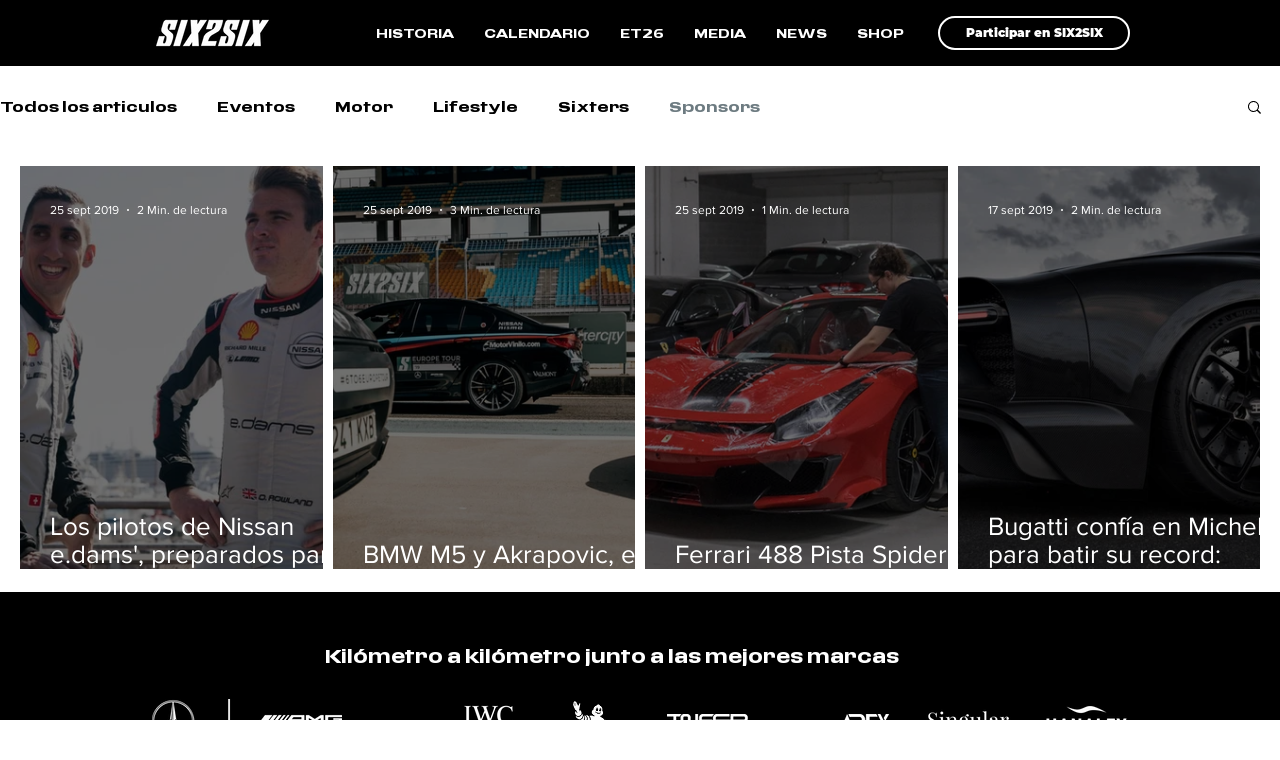

--- FILE ---
content_type: text/css; charset=utf-8
request_url: https://www.6to6motor.com/_serverless/pro-gallery-css-v4-server/layoutCss?ver=2&id=pro-blog&items=0_928_619%7C0_1066_1600%7C0_1000_600%7C0_1600_1184&container=166_1240_863.328125_720&options=gallerySizeType:px%7CgallerySizePx:300%7CimageMargin:10%7CisRTL:false%7CgalleryLayout:2%7CtitlePlacement:SHOW_ON_HOVER%7CcubeRatio:0.75%7CcubeType:fill
body_size: -117
content:
#pro-gallery-pro-blog [data-hook="item-container"][data-idx="0"].gallery-item-container{opacity: 1 !important;display: block !important;transition: opacity .2s ease !important;top: 0px !important;left: 0px !important;right: auto !important;height: 403px !important;width: 303px !important;} #pro-gallery-pro-blog [data-hook="item-container"][data-idx="0"] .gallery-item-common-info-outer{height: 100% !important;} #pro-gallery-pro-blog [data-hook="item-container"][data-idx="0"] .gallery-item-common-info{height: 100% !important;width: 100% !important;} #pro-gallery-pro-blog [data-hook="item-container"][data-idx="0"] .gallery-item-wrapper{width: 303px !important;height: 403px !important;margin: 0 !important;} #pro-gallery-pro-blog [data-hook="item-container"][data-idx="0"] .gallery-item-content{width: 303px !important;height: 403px !important;margin: 0px 0px !important;opacity: 1 !important;} #pro-gallery-pro-blog [data-hook="item-container"][data-idx="0"] .gallery-item-hover{width: 303px !important;height: 403px !important;opacity: 1 !important;} #pro-gallery-pro-blog [data-hook="item-container"][data-idx="0"] .item-hover-flex-container{width: 303px !important;height: 403px !important;margin: 0px 0px !important;opacity: 1 !important;} #pro-gallery-pro-blog [data-hook="item-container"][data-idx="0"] .gallery-item-wrapper img{width: 100% !important;height: 100% !important;opacity: 1 !important;} #pro-gallery-pro-blog [data-hook="item-container"][data-idx="1"].gallery-item-container{opacity: 1 !important;display: block !important;transition: opacity .2s ease !important;top: 0px !important;left: 313px !important;right: auto !important;height: 403px !important;width: 302px !important;} #pro-gallery-pro-blog [data-hook="item-container"][data-idx="1"] .gallery-item-common-info-outer{height: 100% !important;} #pro-gallery-pro-blog [data-hook="item-container"][data-idx="1"] .gallery-item-common-info{height: 100% !important;width: 100% !important;} #pro-gallery-pro-blog [data-hook="item-container"][data-idx="1"] .gallery-item-wrapper{width: 302px !important;height: 403px !important;margin: 0 !important;} #pro-gallery-pro-blog [data-hook="item-container"][data-idx="1"] .gallery-item-content{width: 302px !important;height: 403px !important;margin: 0px 0px !important;opacity: 1 !important;} #pro-gallery-pro-blog [data-hook="item-container"][data-idx="1"] .gallery-item-hover{width: 302px !important;height: 403px !important;opacity: 1 !important;} #pro-gallery-pro-blog [data-hook="item-container"][data-idx="1"] .item-hover-flex-container{width: 302px !important;height: 403px !important;margin: 0px 0px !important;opacity: 1 !important;} #pro-gallery-pro-blog [data-hook="item-container"][data-idx="1"] .gallery-item-wrapper img{width: 100% !important;height: 100% !important;opacity: 1 !important;} #pro-gallery-pro-blog [data-hook="item-container"][data-idx="2"].gallery-item-container{opacity: 1 !important;display: block !important;transition: opacity .2s ease !important;top: 0px !important;left: 625px !important;right: auto !important;height: 403px !important;width: 303px !important;} #pro-gallery-pro-blog [data-hook="item-container"][data-idx="2"] .gallery-item-common-info-outer{height: 100% !important;} #pro-gallery-pro-blog [data-hook="item-container"][data-idx="2"] .gallery-item-common-info{height: 100% !important;width: 100% !important;} #pro-gallery-pro-blog [data-hook="item-container"][data-idx="2"] .gallery-item-wrapper{width: 303px !important;height: 403px !important;margin: 0 !important;} #pro-gallery-pro-blog [data-hook="item-container"][data-idx="2"] .gallery-item-content{width: 303px !important;height: 403px !important;margin: 0px 0px !important;opacity: 1 !important;} #pro-gallery-pro-blog [data-hook="item-container"][data-idx="2"] .gallery-item-hover{width: 303px !important;height: 403px !important;opacity: 1 !important;} #pro-gallery-pro-blog [data-hook="item-container"][data-idx="2"] .item-hover-flex-container{width: 303px !important;height: 403px !important;margin: 0px 0px !important;opacity: 1 !important;} #pro-gallery-pro-blog [data-hook="item-container"][data-idx="2"] .gallery-item-wrapper img{width: 100% !important;height: 100% !important;opacity: 1 !important;} #pro-gallery-pro-blog [data-hook="item-container"][data-idx="3"].gallery-item-container{opacity: 1 !important;display: block !important;transition: opacity .2s ease !important;top: 0px !important;left: 938px !important;right: auto !important;height: 403px !important;width: 302px !important;} #pro-gallery-pro-blog [data-hook="item-container"][data-idx="3"] .gallery-item-common-info-outer{height: 100% !important;} #pro-gallery-pro-blog [data-hook="item-container"][data-idx="3"] .gallery-item-common-info{height: 100% !important;width: 100% !important;} #pro-gallery-pro-blog [data-hook="item-container"][data-idx="3"] .gallery-item-wrapper{width: 302px !important;height: 403px !important;margin: 0 !important;} #pro-gallery-pro-blog [data-hook="item-container"][data-idx="3"] .gallery-item-content{width: 302px !important;height: 403px !important;margin: 0px 0px !important;opacity: 1 !important;} #pro-gallery-pro-blog [data-hook="item-container"][data-idx="3"] .gallery-item-hover{width: 302px !important;height: 403px !important;opacity: 1 !important;} #pro-gallery-pro-blog [data-hook="item-container"][data-idx="3"] .item-hover-flex-container{width: 302px !important;height: 403px !important;margin: 0px 0px !important;opacity: 1 !important;} #pro-gallery-pro-blog [data-hook="item-container"][data-idx="3"] .gallery-item-wrapper img{width: 100% !important;height: 100% !important;opacity: 1 !important;} #pro-gallery-pro-blog .pro-gallery-prerender{height:402.6666666666667px !important;}#pro-gallery-pro-blog {height:402.6666666666667px !important; width:1240px !important;}#pro-gallery-pro-blog .pro-gallery-margin-container {height:402.6666666666667px !important;}#pro-gallery-pro-blog .pro-gallery {height:402.6666666666667px !important; width:1240px !important;}#pro-gallery-pro-blog .pro-gallery-parent-container {height:402.6666666666667px !important; width:1250px !important;}